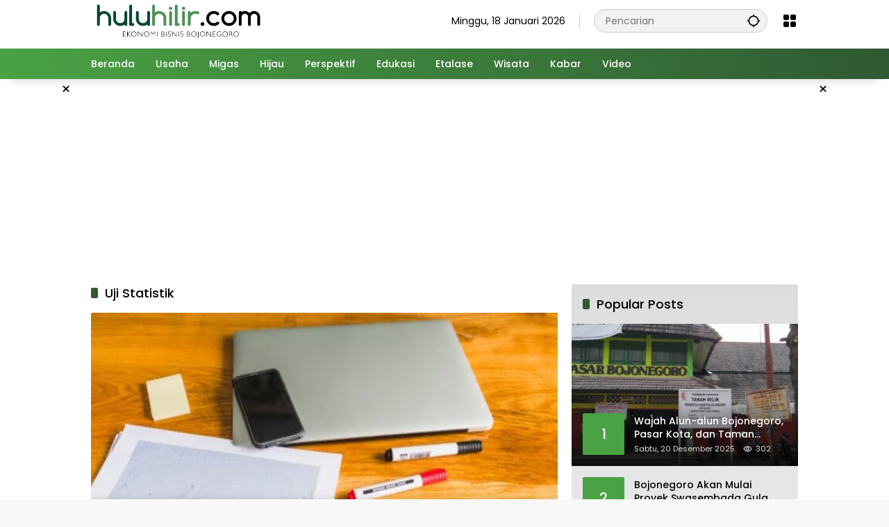

--- FILE ---
content_type: text/html; charset=UTF-8
request_url: https://huluhilir.com/tag/uji-statistik/
body_size: 12046
content:
<!doctype html>
<html lang="id">
<head>
	<meta charset="UTF-8">
	<meta name="viewport" content="width=device-width, initial-scale=1">
	<link rel="profile" href="https://gmpg.org/xfn/11">

	<meta name='robots' content='index, follow, max-image-preview:large, max-snippet:-1, max-video-preview:-1' />

	<!-- This site is optimized with the Yoast SEO Premium plugin v20.11 (Yoast SEO v26.7) - https://yoast.com/wordpress/plugins/seo/ -->
	<title>Uji Statistik Archives - Huluhilir</title>
	<link rel="canonical" href="https://huluhilir.com/tag/uji-statistik/" />
	<meta property="og:locale" content="id_ID" />
	<meta property="og:type" content="article" />
	<meta property="og:title" content="Uji Statistik Arsip" />
	<meta property="og:url" content="https://huluhilir.com/tag/uji-statistik/" />
	<meta property="og:site_name" content="Huluhilir" />
	<meta name="twitter:card" content="summary_large_image" />
	<script type="application/ld+json" class="yoast-schema-graph">{"@context":"https://schema.org","@graph":[{"@type":"CollectionPage","@id":"https://huluhilir.com/tag/uji-statistik/","url":"https://huluhilir.com/tag/uji-statistik/","name":"Uji Statistik Archives - Huluhilir","isPartOf":{"@id":"https://huluhilir.com/#website"},"primaryImageOfPage":{"@id":"https://huluhilir.com/tag/uji-statistik/#primaryimage"},"image":{"@id":"https://huluhilir.com/tag/uji-statistik/#primaryimage"},"thumbnailUrl":"https://huluhilir.com/wp-content/uploads/2023/07/Screenshot-2023-07-23-153428.jpg","breadcrumb":{"@id":"https://huluhilir.com/tag/uji-statistik/#breadcrumb"},"inLanguage":"id"},{"@type":"ImageObject","inLanguage":"id","@id":"https://huluhilir.com/tag/uji-statistik/#primaryimage","url":"https://huluhilir.com/wp-content/uploads/2023/07/Screenshot-2023-07-23-153428.jpg","contentUrl":"https://huluhilir.com/wp-content/uploads/2023/07/Screenshot-2023-07-23-153428.jpg","width":598,"height":397,"caption":"Sumber: Freepik"},{"@type":"BreadcrumbList","@id":"https://huluhilir.com/tag/uji-statistik/#breadcrumb","itemListElement":[{"@type":"ListItem","position":1,"name":"Home","item":"https://huluhilir.com/"},{"@type":"ListItem","position":2,"name":"Uji Statistik"}]},{"@type":"WebSite","@id":"https://huluhilir.com/#website","url":"https://huluhilir.com/","name":"Huluhilir","description":"Ekonomi Bisnis Bojonegoro","publisher":{"@id":"https://huluhilir.com/#organization"},"potentialAction":[{"@type":"SearchAction","target":{"@type":"EntryPoint","urlTemplate":"https://huluhilir.com/?s={search_term_string}"},"query-input":{"@type":"PropertyValueSpecification","valueRequired":true,"valueName":"search_term_string"}}],"inLanguage":"id"},{"@type":"Organization","@id":"https://huluhilir.com/#organization","name":"Huluhilir","url":"https://huluhilir.com/","logo":{"@type":"ImageObject","inLanguage":"id","@id":"https://huluhilir.com/#/schema/logo/image/","url":"https://huluhilir.com/wp-content/uploads/2025/03/gulugilir2.png","contentUrl":"https://huluhilir.com/wp-content/uploads/2025/03/gulugilir2.png","width":1969,"height":444,"caption":"Huluhilir"},"image":{"@id":"https://huluhilir.com/#/schema/logo/image/"},"sameAs":["https://www.facebook.com/HuluHilirdotCom?mibextid=ZbWKwL"],"publishingPrinciples":"https://huluhilir.com/tentang-kami/","ownershipFundingInfo":"https://huluhilir.com/redaksi/","actionableFeedbackPolicy":"https://huluhilir.com/kebijakan/","correctionsPolicy":"https://huluhilir.com/kebijakan/","ethicsPolicy":"https://huluhilir.com/kebijakan/","diversityPolicy":"https://huluhilir.com/kebijakan/","diversityStaffingReport":"https://huluhilir.com/kebijakan/"}]}</script>
	<!-- / Yoast SEO Premium plugin. -->


<link rel='dns-prefetch' href='//www.googletagmanager.com' />
<link rel="alternate" type="application/rss+xml" title="Huluhilir &raquo; Feed" href="https://huluhilir.com/feed/" />
<link rel="alternate" type="application/rss+xml" title="Huluhilir &raquo; Umpan Komentar" href="https://huluhilir.com/comments/feed/" />
<link rel="alternate" type="application/rss+xml" title="Huluhilir &raquo; Uji Statistik Umpan Tag" href="https://huluhilir.com/tag/uji-statistik/feed/" />
<style id='wp-img-auto-sizes-contain-inline-css'>
img:is([sizes=auto i],[sizes^="auto," i]){contain-intrinsic-size:3000px 1500px}
/*# sourceURL=wp-img-auto-sizes-contain-inline-css */
</style>
<link rel='stylesheet' id='menu-icons-extra-css' href='https://huluhilir.com/wp-content/plugins/menu-icons/css/extra.min.css?ver=0.13.20' media='all' />
<link rel='stylesheet' id='wpmedia-fonts-css' href='https://huluhilir.com/wp-content/fonts/d2bbe3671b8f37d5a9fa5a08fdf7fe83.css?ver=1.1.6' media='all' />
<link rel='stylesheet' id='wpmedia-style-css' href='https://huluhilir.com/wp-content/themes/wpmedia/style.css?ver=1.1.6' media='all' />
<style id='wpmedia-style-inline-css'>
h1,h2,h3,h4,h5,h6,.reltitle,.site-title,.gmr-mainmenu ul > li > a,.gmr-secondmenu-dropdown ul > li > a,.gmr-sidemenu ul li a,.gmr-sidemenu .side-textsocial,.heading-text,.gmr-mobilemenu ul li a,#navigationamp ul li a{font-family:Poppins;font-weight:500;}h1 strong,h2 strong,h3 strong,h4 strong,h5 strong,h6 strong{font-weight:700;}.entry-content-single{font-size:16px;}body{font-family:Poppins;--font-reguler:400;--font-bold:700;--mainmenu-bgcolor:#4aa244;--mainmenu-secondbgcolor:#2f5933;--background-color:#f8f8f8;--main-color:#000000;--widget-title:#000000;--link-color-body:#000000;--hoverlink-color-body:#ff4500;--border-color:#cccccc;--button-bgcolor:#2f5933;--button-color:#ffffff;--header-bgcolor:#ffffff;--topnav-color:#000000;--topnav-link-color:#000000;--topnav-linkhover-color:#d9091b;--mainmenu-color:#ffffff;--mainmenu-hovercolor:#f1c40f;--content-bgcolor:#ffffff;--content-greycolor:#555555;--greybody-bgcolor:#eeeeee;--footer-bgcolor:#ffffff;--footer-color:#666666;--footer-linkcolor:#212121;--footer-hover-linkcolor:#d9091b;}body,body.dark-theme{--scheme-color:#4aa244;--secondscheme-color:#2f5933;--mainmenu-direction:80deg;}/* Generate Using Cache */
/*# sourceURL=wpmedia-style-inline-css */
</style>
<link rel="https://api.w.org/" href="https://huluhilir.com/wp-json/" /><link rel="alternate" title="JSON" type="application/json" href="https://huluhilir.com/wp-json/wp/v2/tags/8711" /><link rel="EditURI" type="application/rsd+xml" title="RSD" href="https://huluhilir.com/xmlrpc.php?rsd" />
<meta name="generator" content="WordPress 6.9" />
      <meta name="onesignal" content="wordpress-plugin"/>
            <script>

      window.OneSignalDeferred = window.OneSignalDeferred || [];

      OneSignalDeferred.push(function(OneSignal) {
        var oneSignal_options = {};
        window._oneSignalInitOptions = oneSignal_options;

        oneSignal_options['serviceWorkerParam'] = { scope: '/wp-content/plugins/onesignal-free-web-push-notifications/sdk_files/push/onesignal/' };
oneSignal_options['serviceWorkerPath'] = 'OneSignalSDKWorker.js';

        OneSignal.Notifications.setDefaultUrl("https://huluhilir.com");

        oneSignal_options['wordpress'] = true;
oneSignal_options['appId'] = '1dc5c15b-1eef-404a-aa49-1e99cf5e5237';
oneSignal_options['allowLocalhostAsSecureOrigin'] = true;
oneSignal_options['welcomeNotification'] = { };
oneSignal_options['welcomeNotification']['title'] = "Huluhilir";
oneSignal_options['welcomeNotification']['message'] = "Temukan tips dan trik kecantikan disini!";
oneSignal_options['welcomeNotification']['url'] = "https://huluhilir.com/";
oneSignal_options['path'] = "https://huluhilir.com/wp-content/plugins/onesignal-free-web-push-notifications/sdk_files/";
oneSignal_options['safari_web_id'] = "web.onesignal.auto.5f257b48-e003-493b-a584-79b35812c24b";
oneSignal_options['promptOptions'] = { };
oneSignal_options['promptOptions']['actionMessage'] = "Mau update kabar terbaru, tips & trik? Aktifkan notifikasi Huluhilir.com!!!";
oneSignal_options['promptOptions']['acceptButtonText'] = "Iya";
oneSignal_options['promptOptions']['cancelButtonText'] = "Tidak";
oneSignal_options['promptOptions']['autoAcceptTitle'] = "Langsung Terima";
              OneSignal.init(window._oneSignalInitOptions);
              OneSignal.Slidedown.promptPush()      });

      function documentInitOneSignal() {
        var oneSignal_elements = document.getElementsByClassName("OneSignal-prompt");

        var oneSignalLinkClickHandler = function(event) { OneSignal.Notifications.requestPermission(); event.preventDefault(); };        for(var i = 0; i < oneSignal_elements.length; i++)
          oneSignal_elements[i].addEventListener('click', oneSignalLinkClickHandler, false);
      }

      if (document.readyState === 'complete') {
           documentInitOneSignal();
      }
      else {
           window.addEventListener("load", function(event){
               documentInitOneSignal();
          });
      }
    </script>
<link rel="icon" href="https://huluhilir.com/wp-content/uploads/2024/01/cropped-WhatsApp-Image-2024-01-21-at-11-1-80x80.webp" sizes="32x32" />
<link rel="icon" href="https://huluhilir.com/wp-content/uploads/2024/01/cropped-WhatsApp-Image-2024-01-21-at-11-1.webp" sizes="192x192" />
<link rel="apple-touch-icon" href="https://huluhilir.com/wp-content/uploads/2024/01/cropped-WhatsApp-Image-2024-01-21-at-11-1.webp" />
<meta name="msapplication-TileImage" content="https://huluhilir.com/wp-content/uploads/2024/01/cropped-WhatsApp-Image-2024-01-21-at-11-1.webp" />
		<style id="wp-custom-css">
			.gmr-topnavwrap .site-header {
    position: relative;
    color: var(--topnav-color);
    padding: 10px 0 20px;
}

.row-flex.gmr-navleft > * {
    margin-right: 20px;
    width: 250px;
}		</style>
		<style id='global-styles-inline-css'>
:root{--wp--preset--aspect-ratio--square: 1;--wp--preset--aspect-ratio--4-3: 4/3;--wp--preset--aspect-ratio--3-4: 3/4;--wp--preset--aspect-ratio--3-2: 3/2;--wp--preset--aspect-ratio--2-3: 2/3;--wp--preset--aspect-ratio--16-9: 16/9;--wp--preset--aspect-ratio--9-16: 9/16;--wp--preset--color--black: #000000;--wp--preset--color--cyan-bluish-gray: #abb8c3;--wp--preset--color--white: #ffffff;--wp--preset--color--pale-pink: #f78da7;--wp--preset--color--vivid-red: #cf2e2e;--wp--preset--color--luminous-vivid-orange: #ff6900;--wp--preset--color--luminous-vivid-amber: #fcb900;--wp--preset--color--light-green-cyan: #7bdcb5;--wp--preset--color--vivid-green-cyan: #00d084;--wp--preset--color--pale-cyan-blue: #8ed1fc;--wp--preset--color--vivid-cyan-blue: #0693e3;--wp--preset--color--vivid-purple: #9b51e0;--wp--preset--gradient--vivid-cyan-blue-to-vivid-purple: linear-gradient(135deg,rgb(6,147,227) 0%,rgb(155,81,224) 100%);--wp--preset--gradient--light-green-cyan-to-vivid-green-cyan: linear-gradient(135deg,rgb(122,220,180) 0%,rgb(0,208,130) 100%);--wp--preset--gradient--luminous-vivid-amber-to-luminous-vivid-orange: linear-gradient(135deg,rgb(252,185,0) 0%,rgb(255,105,0) 100%);--wp--preset--gradient--luminous-vivid-orange-to-vivid-red: linear-gradient(135deg,rgb(255,105,0) 0%,rgb(207,46,46) 100%);--wp--preset--gradient--very-light-gray-to-cyan-bluish-gray: linear-gradient(135deg,rgb(238,238,238) 0%,rgb(169,184,195) 100%);--wp--preset--gradient--cool-to-warm-spectrum: linear-gradient(135deg,rgb(74,234,220) 0%,rgb(151,120,209) 20%,rgb(207,42,186) 40%,rgb(238,44,130) 60%,rgb(251,105,98) 80%,rgb(254,248,76) 100%);--wp--preset--gradient--blush-light-purple: linear-gradient(135deg,rgb(255,206,236) 0%,rgb(152,150,240) 100%);--wp--preset--gradient--blush-bordeaux: linear-gradient(135deg,rgb(254,205,165) 0%,rgb(254,45,45) 50%,rgb(107,0,62) 100%);--wp--preset--gradient--luminous-dusk: linear-gradient(135deg,rgb(255,203,112) 0%,rgb(199,81,192) 50%,rgb(65,88,208) 100%);--wp--preset--gradient--pale-ocean: linear-gradient(135deg,rgb(255,245,203) 0%,rgb(182,227,212) 50%,rgb(51,167,181) 100%);--wp--preset--gradient--electric-grass: linear-gradient(135deg,rgb(202,248,128) 0%,rgb(113,206,126) 100%);--wp--preset--gradient--midnight: linear-gradient(135deg,rgb(2,3,129) 0%,rgb(40,116,252) 100%);--wp--preset--font-size--small: 13px;--wp--preset--font-size--medium: 20px;--wp--preset--font-size--large: 36px;--wp--preset--font-size--x-large: 42px;--wp--preset--spacing--20: 0.44rem;--wp--preset--spacing--30: 0.67rem;--wp--preset--spacing--40: 1rem;--wp--preset--spacing--50: 1.5rem;--wp--preset--spacing--60: 2.25rem;--wp--preset--spacing--70: 3.38rem;--wp--preset--spacing--80: 5.06rem;--wp--preset--shadow--natural: 6px 6px 9px rgba(0, 0, 0, 0.2);--wp--preset--shadow--deep: 12px 12px 50px rgba(0, 0, 0, 0.4);--wp--preset--shadow--sharp: 6px 6px 0px rgba(0, 0, 0, 0.2);--wp--preset--shadow--outlined: 6px 6px 0px -3px rgb(255, 255, 255), 6px 6px rgb(0, 0, 0);--wp--preset--shadow--crisp: 6px 6px 0px rgb(0, 0, 0);}:where(.is-layout-flex){gap: 0.5em;}:where(.is-layout-grid){gap: 0.5em;}body .is-layout-flex{display: flex;}.is-layout-flex{flex-wrap: wrap;align-items: center;}.is-layout-flex > :is(*, div){margin: 0;}body .is-layout-grid{display: grid;}.is-layout-grid > :is(*, div){margin: 0;}:where(.wp-block-columns.is-layout-flex){gap: 2em;}:where(.wp-block-columns.is-layout-grid){gap: 2em;}:where(.wp-block-post-template.is-layout-flex){gap: 1.25em;}:where(.wp-block-post-template.is-layout-grid){gap: 1.25em;}.has-black-color{color: var(--wp--preset--color--black) !important;}.has-cyan-bluish-gray-color{color: var(--wp--preset--color--cyan-bluish-gray) !important;}.has-white-color{color: var(--wp--preset--color--white) !important;}.has-pale-pink-color{color: var(--wp--preset--color--pale-pink) !important;}.has-vivid-red-color{color: var(--wp--preset--color--vivid-red) !important;}.has-luminous-vivid-orange-color{color: var(--wp--preset--color--luminous-vivid-orange) !important;}.has-luminous-vivid-amber-color{color: var(--wp--preset--color--luminous-vivid-amber) !important;}.has-light-green-cyan-color{color: var(--wp--preset--color--light-green-cyan) !important;}.has-vivid-green-cyan-color{color: var(--wp--preset--color--vivid-green-cyan) !important;}.has-pale-cyan-blue-color{color: var(--wp--preset--color--pale-cyan-blue) !important;}.has-vivid-cyan-blue-color{color: var(--wp--preset--color--vivid-cyan-blue) !important;}.has-vivid-purple-color{color: var(--wp--preset--color--vivid-purple) !important;}.has-black-background-color{background-color: var(--wp--preset--color--black) !important;}.has-cyan-bluish-gray-background-color{background-color: var(--wp--preset--color--cyan-bluish-gray) !important;}.has-white-background-color{background-color: var(--wp--preset--color--white) !important;}.has-pale-pink-background-color{background-color: var(--wp--preset--color--pale-pink) !important;}.has-vivid-red-background-color{background-color: var(--wp--preset--color--vivid-red) !important;}.has-luminous-vivid-orange-background-color{background-color: var(--wp--preset--color--luminous-vivid-orange) !important;}.has-luminous-vivid-amber-background-color{background-color: var(--wp--preset--color--luminous-vivid-amber) !important;}.has-light-green-cyan-background-color{background-color: var(--wp--preset--color--light-green-cyan) !important;}.has-vivid-green-cyan-background-color{background-color: var(--wp--preset--color--vivid-green-cyan) !important;}.has-pale-cyan-blue-background-color{background-color: var(--wp--preset--color--pale-cyan-blue) !important;}.has-vivid-cyan-blue-background-color{background-color: var(--wp--preset--color--vivid-cyan-blue) !important;}.has-vivid-purple-background-color{background-color: var(--wp--preset--color--vivid-purple) !important;}.has-black-border-color{border-color: var(--wp--preset--color--black) !important;}.has-cyan-bluish-gray-border-color{border-color: var(--wp--preset--color--cyan-bluish-gray) !important;}.has-white-border-color{border-color: var(--wp--preset--color--white) !important;}.has-pale-pink-border-color{border-color: var(--wp--preset--color--pale-pink) !important;}.has-vivid-red-border-color{border-color: var(--wp--preset--color--vivid-red) !important;}.has-luminous-vivid-orange-border-color{border-color: var(--wp--preset--color--luminous-vivid-orange) !important;}.has-luminous-vivid-amber-border-color{border-color: var(--wp--preset--color--luminous-vivid-amber) !important;}.has-light-green-cyan-border-color{border-color: var(--wp--preset--color--light-green-cyan) !important;}.has-vivid-green-cyan-border-color{border-color: var(--wp--preset--color--vivid-green-cyan) !important;}.has-pale-cyan-blue-border-color{border-color: var(--wp--preset--color--pale-cyan-blue) !important;}.has-vivid-cyan-blue-border-color{border-color: var(--wp--preset--color--vivid-cyan-blue) !important;}.has-vivid-purple-border-color{border-color: var(--wp--preset--color--vivid-purple) !important;}.has-vivid-cyan-blue-to-vivid-purple-gradient-background{background: var(--wp--preset--gradient--vivid-cyan-blue-to-vivid-purple) !important;}.has-light-green-cyan-to-vivid-green-cyan-gradient-background{background: var(--wp--preset--gradient--light-green-cyan-to-vivid-green-cyan) !important;}.has-luminous-vivid-amber-to-luminous-vivid-orange-gradient-background{background: var(--wp--preset--gradient--luminous-vivid-amber-to-luminous-vivid-orange) !important;}.has-luminous-vivid-orange-to-vivid-red-gradient-background{background: var(--wp--preset--gradient--luminous-vivid-orange-to-vivid-red) !important;}.has-very-light-gray-to-cyan-bluish-gray-gradient-background{background: var(--wp--preset--gradient--very-light-gray-to-cyan-bluish-gray) !important;}.has-cool-to-warm-spectrum-gradient-background{background: var(--wp--preset--gradient--cool-to-warm-spectrum) !important;}.has-blush-light-purple-gradient-background{background: var(--wp--preset--gradient--blush-light-purple) !important;}.has-blush-bordeaux-gradient-background{background: var(--wp--preset--gradient--blush-bordeaux) !important;}.has-luminous-dusk-gradient-background{background: var(--wp--preset--gradient--luminous-dusk) !important;}.has-pale-ocean-gradient-background{background: var(--wp--preset--gradient--pale-ocean) !important;}.has-electric-grass-gradient-background{background: var(--wp--preset--gradient--electric-grass) !important;}.has-midnight-gradient-background{background: var(--wp--preset--gradient--midnight) !important;}.has-small-font-size{font-size: var(--wp--preset--font-size--small) !important;}.has-medium-font-size{font-size: var(--wp--preset--font-size--medium) !important;}.has-large-font-size{font-size: var(--wp--preset--font-size--large) !important;}.has-x-large-font-size{font-size: var(--wp--preset--font-size--x-large) !important;}
/*# sourceURL=global-styles-inline-css */
</style>
<style id='wpmedia-popular-1-inline-css'>
#wpmedia-popular-1 {padding: 16px;background:linear-gradient(1deg,var(--widget-color1, #efefef) 0%, var(--widget-color2, #dddddd) 100%);}#wpmedia-popular-1 .big-thumb {margin: 0 -16px;border-radius: 0 !important;}
/*# sourceURL=wpmedia-popular-1-inline-css */
</style>
</head>

<body class="archive tag tag-uji-statistik tag-8711 wp-custom-logo wp-embed-responsive wp-theme-wpmedia idtheme kentooz hfeed">
	<a class="skip-link screen-reader-text" href="#primary">Langsung ke konten</a>
		<div id="page" class="site">
		<div id="topnavwrap" class="gmr-topnavwrap clearfix">
			<div class="container">
				<header id="masthead" class="list-flex site-header">
					<div class="row-flex gmr-navleft">
						<div class="site-branding">
							<div class="gmr-logo"><a class="custom-logo-link" href="https://huluhilir.com/" title="Huluhilir" rel="home"><img class="custom-logo" src="https://huluhilir.com/wp-content/uploads/2025/03/gulugilir2.png" width="1969" height="444" alt="Huluhilir" loading="lazy" /></a></div>						</div><!-- .site-branding -->
					</div>

					<div class="row-flex gmr-navright">
						<span class="gmr-top-date" data-lang="id"></span><div class="gmr-search desktop-only">
				<form method="get" class="gmr-searchform searchform" action="https://huluhilir.com/">
					<input type="text" name="s" id="s" placeholder="Pencarian" />
					<input type="hidden" name="post_type[]" value="post" />
					<button type="submit" role="button" class="gmr-search-submit gmr-search-icon" aria-label="Kirim">
						<svg xmlns="http://www.w3.org/2000/svg" height="24px" viewBox="0 0 24 24" width="24px" fill="currentColor"><path d="M0 0h24v24H0V0z" fill="none"/><path d="M20.94 11c-.46-4.17-3.77-7.48-7.94-7.94V1h-2v2.06C6.83 3.52 3.52 6.83 3.06 11H1v2h2.06c.46 4.17 3.77 7.48 7.94 7.94V23h2v-2.06c4.17-.46 7.48-3.77 7.94-7.94H23v-2h-2.06zM12 19c-3.87 0-7-3.13-7-7s3.13-7 7-7 7 3.13 7 7-3.13 7-7 7z"/></svg>
					</button>
				</form>
			</div><div class="gmr-menugrid-btn gmrclick-container"><button id="menugrid-button" class="topnav-button gmrbtnclick" aria-label="Buka Menu"><svg xmlns="http://www.w3.org/2000/svg" enable-background="new 0 0 24 24" height="24px" viewBox="0 0 24 24" width="24px" fill="currentColor"><g><rect fill="none" height="24" width="24"/></g><g><g><path d="M5,11h4c1.1,0,2-0.9,2-2V5c0-1.1-0.9-2-2-2H5C3.9,3,3,3.9,3,5v4C3,10.1,3.9,11,5,11z"/><path d="M5,21h4c1.1,0,2-0.9,2-2v-4c0-1.1-0.9-2-2-2H5c-1.1,0-2,0.9-2,2v4C3,20.1,3.9,21,5,21z"/><path d="M13,5v4c0,1.1,0.9,2,2,2h4c1.1,0,2-0.9,2-2V5c0-1.1-0.9-2-2-2h-4C13.9,3,13,3.9,13,5z"/><path d="M15,21h4c1.1,0,2-0.9,2-2v-4c0-1.1-0.9-2-2-2h-4c-1.1,0-2,0.9-2,2v4C13,20.1,13.9,21,15,21z"/></g></g></svg></button><div id="dropdown-container" class="gmr-secondmenu-dropdown gmr-dropdown col-2"><ul id="secondary-menu" class="menu"><li id="menu-item-25243" class="menu-item menu-item-type-custom menu-item-object-custom menu-item-home menu-item-25243"><a href="https://huluhilir.com">Beranda</a></li>
<li id="menu-item-25240" class="menu-item menu-item-type-taxonomy menu-item-object-category menu-item-25240"><a href="https://huluhilir.com/category/usaha/">Usaha</a></li>
<li id="menu-item-25235" class="menu-item menu-item-type-taxonomy menu-item-object-category menu-item-25235"><a href="https://huluhilir.com/category/migas/">Migas</a></li>
<li id="menu-item-25231" class="menu-item menu-item-type-taxonomy menu-item-object-category menu-item-25231"><a href="https://huluhilir.com/category/hijau/">Hijau</a></li>
<li id="menu-item-25238" class="menu-item menu-item-type-taxonomy menu-item-object-category menu-item-25238"><a href="https://huluhilir.com/category/perspektif/">Perspektif</a></li>
<li id="menu-item-25228" class="menu-item menu-item-type-taxonomy menu-item-object-category menu-item-25228"><a href="https://huluhilir.com/category/edukasi/">Edukasi</a></li>
<li id="menu-item-25229" class="menu-item menu-item-type-taxonomy menu-item-object-category menu-item-25229"><a href="https://huluhilir.com/category/etalase/">Etalase</a></li>
<li id="menu-item-25242" class="menu-item menu-item-type-taxonomy menu-item-object-category menu-item-25242"><a href="https://huluhilir.com/category/wisata/">Wisata</a></li>
<li id="menu-item-25232" class="menu-item menu-item-type-taxonomy menu-item-object-category menu-item-25232"><a href="https://huluhilir.com/category/kabar/">Kabar</a></li>
<li id="menu-item-25241" class="menu-item menu-item-type-taxonomy menu-item-object-category menu-item-25241"><a href="https://huluhilir.com/category/video/">Video</a></li>
</ul></div></div><button id="gmr-responsive-menu" role="button" class="mobile-only" aria-label="Menu" data-target="#gmr-sidemenu-id" data-toggle="onoffcanvas" aria-expanded="false" rel="nofollow"><svg xmlns="http://www.w3.org/2000/svg" width="24" height="24" viewBox="0 0 24 24"><path fill="currentColor" d="m19.31 18.9l3.08 3.1L21 23.39l-3.12-3.07c-.69.43-1.51.68-2.38.68c-2.5 0-4.5-2-4.5-4.5s2-4.5 4.5-4.5s4.5 2 4.5 4.5c0 .88-.25 1.71-.69 2.4m-3.81.1a2.5 2.5 0 0 0 0-5a2.5 2.5 0 0 0 0 5M21 4v2H3V4h18M3 16v-2h6v2H3m0-5V9h18v2h-2.03c-1.01-.63-2.2-1-3.47-1s-2.46.37-3.47 1H3Z"/></svg></button>					</div>
				</header>
			</div><!-- .container -->
			<nav id="main-nav" class="main-navigation gmr-mainmenu">
				<div class="container">
					<ul id="primary-menu" class="menu"><li class="menu-item menu-item-type-custom menu-item-object-custom menu-item-home menu-item-25243"><a href="https://huluhilir.com"><span>Beranda</span></a></li>
<li class="menu-item menu-item-type-taxonomy menu-item-object-category menu-item-25240"><a href="https://huluhilir.com/category/usaha/"><span>Usaha</span></a></li>
<li class="menu-item menu-item-type-taxonomy menu-item-object-category menu-item-25235"><a href="https://huluhilir.com/category/migas/"><span>Migas</span></a></li>
<li class="menu-item menu-item-type-taxonomy menu-item-object-category menu-item-25231"><a href="https://huluhilir.com/category/hijau/"><span>Hijau</span></a></li>
<li class="menu-item menu-item-type-taxonomy menu-item-object-category menu-item-25238"><a href="https://huluhilir.com/category/perspektif/"><span>Perspektif</span></a></li>
<li class="menu-item menu-item-type-taxonomy menu-item-object-category menu-item-25228"><a href="https://huluhilir.com/category/edukasi/"><span>Edukasi</span></a></li>
<li class="menu-item menu-item-type-taxonomy menu-item-object-category menu-item-25229"><a href="https://huluhilir.com/category/etalase/"><span>Etalase</span></a></li>
<li class="menu-item menu-item-type-taxonomy menu-item-object-category menu-item-25242"><a href="https://huluhilir.com/category/wisata/"><span>Wisata</span></a></li>
<li class="menu-item menu-item-type-taxonomy menu-item-object-category menu-item-25232"><a href="https://huluhilir.com/category/kabar/"><span>Kabar</span></a></li>
<li class="menu-item menu-item-type-taxonomy menu-item-object-category menu-item-25241"><a href="https://huluhilir.com/category/video/"><span>Video</span></a></li>
</ul>				</div>
			</nav><!-- #main-nav -->
		</div><!-- #topnavwrap -->

		<div class="gmr-floatbanner gmr-floatbanner-left gmrclose-element"><button class="gmrbtnclose" title="tutup">&times;</button><script async src="https://pagead2.googlesyndication.com/pagead/js/adsbygoogle.js?client=ca-pub-1097831735414973"
     crossorigin="anonymous"></script>
<!-- kiri kanan huluhilir melayang -->
<ins class="adsbygoogle"
     style="display:inline-block;width:160px;height:600px"
     data-ad-client="ca-pub-1097831735414973"
     data-ad-slot="4898831205"></ins>
<script>
     (adsbygoogle = window.adsbygoogle || []).push({});
</script></div>		<div class="gmr-floatbanner gmr-floatbanner-right gmrclose-element"><button class="gmrbtnclose" title="tutup">&times;</button><script async src="https://pagead2.googlesyndication.com/pagead/js/adsbygoogle.js?client=ca-pub-1097831735414973"
     crossorigin="anonymous"></script>
<!-- kiri kanan huluhilir melayang -->
<ins class="adsbygoogle"
     style="display:inline-block;width:160px;height:600px"
     data-ad-client="ca-pub-1097831735414973"
     data-ad-slot="4898831205"></ins>
<script>
     (adsbygoogle = window.adsbygoogle || []).push({});
</script></div>
		
		<div class="gmr-topbanner text-center"><div class="container"><script async src="https://pagead2.googlesyndication.com/pagead/js/adsbygoogle.js?client=ca-pub-1097831735414973"
     crossorigin="anonymous"></script>
<!-- Iklan Huluhilir dibawah menu -->
<ins class="adsbygoogle"
     style="display:inline-block;width:970px;height:250px"
     data-ad-client="ca-pub-1097831735414973"
     data-ad-slot="2953509930"></ins>
<script>
     (adsbygoogle = window.adsbygoogle || []).push({});
</script></div></div>
		<div id="content" class="gmr-content">
			<div class="container">
				<div class="row">

	<main id="primary" class="site-main col-md-8">

					<header class="page-header">
				<h1 class="page-title sub-title">Uji Statistik</h1>			</header><!-- .page-header -->

			<div class="idt-contentbig">
<article id="post-10689" class="post type-post idt-cbbox hentry">
	<div class="box-bigitem">
					<a class="post-thumbnail" href="https://huluhilir.com/10689/mengenal-tabel-t-dalam-statistik-pengertian-fungsi-dan-interpretasi/" title="Tabel T dalam Statistik: Pengertian, Fungsi, dan Interpretasi">
				<img width="600" height="356" src="https://huluhilir.com/wp-content/uploads/2023/07/Screenshot-2023-07-23-153428-600x356.jpg" class="attachment-large size-large wp-post-image" alt="Tabel T dalam Statistik: Pengertian, Fungsi, dan Interpretasi" decoding="async" fetchpriority="high" srcset="https://huluhilir.com/wp-content/uploads/2023/07/Screenshot-2023-07-23-153428-600x356.jpg 600w, https://huluhilir.com/wp-content/uploads/2023/07/Screenshot-2023-07-23-153428-300x178.jpg 300w" sizes="(max-width: 600px) 100vw, 600px" />			</a>
					<div class="box-content">
			<span class="cat-links-content"><a href="https://huluhilir.com/category/perspektif/" title="Lihat semua posts di Perspektif">Perspektif</a></span>			<h2 class="entry-title"><a href="https://huluhilir.com/10689/mengenal-tabel-t-dalam-statistik-pengertian-fungsi-dan-interpretasi/" title="Tabel T dalam Statistik: Pengertian, Fungsi, dan Interpretasi" rel="bookmark">Tabel T dalam Statistik: Pengertian, Fungsi, dan Interpretasi</a></h2>			<div class="gmr-meta-topic"><span class="meta-content"><span class="posted-on"><time class="entry-date published" datetime="2023-07-23T15:41:18+07:00">Minggu, 23 Juli 2023</time><time class="updated" datetime="2023-10-07T13:33:17+07:00">Sabtu, 7 Oktober 2023</time></span></span></div>			<div class="entry-footer entry-footer-archive">
				<div class="posted-by"> <span class="author vcard"><a class="url fn n" href="https://huluhilir.com/author/indika/" title="Indika Fahrul Hikami">Indika Fahrul Hikami</a></span></div>			</div><!-- .entry-footer -->
		</div>
	</div>
</article><!-- #post-10689 -->
<div class="inline-banner post text-center"><script async src="https://pagead2.googlesyndication.com/pagead/js/adsbygoogle.js?client=ca-pub-1097831735414973"
     crossorigin="anonymous"></script>
<!-- iklan huluhilir diantara post -->
<ins class="adsbygoogle"
     style="display:inline-block;width:468px;height:60px"
     data-ad-client="ca-pub-1097831735414973"
     data-ad-slot="1725872956"></ins>
<script>
     (adsbygoogle = window.adsbygoogle || []).push({});
</script></div></div>
			<div id="infinite-container"></div>
				<div class="text-center">
					<div class="page-load-status">
						<div class="loader-ellips infinite-scroll-request gmr-ajax-load-wrapper gmr-loader">
							<div class="gmr-loaderwrap">
								<div class="gmr-ajax-loader">
									<div class="gmr-loader1"></div>
									<div class="gmr-loader2"></div>
									<div class="gmr-loader3"></div>
									<div class="gmr-loader4"></div>
								</div>
							</div>
						</div>
						<p class="infinite-scroll-last">Tidak Ada Postingan Lagi.</p>
						<p class="infinite-scroll-error">Tidak ada lagi halaman untuk dimuat.</p>
					</div><p><button class="view-more-button heading-text">Selengkapnya</button></p></div>
				
	</main><!-- #main -->


<aside id="secondary" class="widget-area col-md-4 pos-sticky">
	<section id="wpmedia-popular-1" class="widget wpmedia-popular"><div class="page-header widget-titlewrap"><h2 class="widget-title">Popular Posts</h2></div>				<ul class="wpmedia-rp-widget">
												<li class="clearfix">
																	<a class="post-thumbnail big-thumb" href="https://huluhilir.com/25609/wajah-alun-alun-bojonegoro-pasar-kota-dan-taman-rajekwesi-akan-ditata-ulang/" title="Wajah Alun-alun Bojonegoro, Pasar Kota, dan Taman Rajekwesi Akan Ditata Ulang">
										<img width="350" height="220" src="https://huluhilir.com/wp-content/uploads/2025/12/Pasar-Kota-Bojonegoro-350x220.jpeg" class="attachment-medium_large size-medium_large wp-post-image" alt="Wajah Alun-alun Bojonegoro, Pasar Kota, dan Taman Rajekwesi Akan Ditata Ulang" decoding="async" loading="lazy" /><div class="inner-thumbnail"><div class="rp-number heading-text">1</div><div class="recent-content"><span class="recent-title heading-text">Wajah Alun-alun Bojonegoro, Pasar Kota, dan Taman Rajekwesi Akan Ditata Ulang</span><div class="meta-content meta-content-flex"><span class="posted-on"><time class="entry-date published updated" datetime="2025-12-20T04:37:25+07:00">Sabtu, 20 Desember 2025</time></span><span class="count-text"><svg xmlns="http://www.w3.org/2000/svg" height="24px" viewBox="0 0 24 24" width="24px" fill="currentColor"><path d="M0 0h24v24H0V0z" fill="none"/><path d="M12 6c3.79 0 7.17 2.13 8.82 5.5C19.17 14.87 15.79 17 12 17s-7.17-2.13-8.82-5.5C4.83 8.13 8.21 6 12 6m0-2C7 4 2.73 7.11 1 11.5 2.73 15.89 7 19 12 19s9.27-3.11 11-7.5C21.27 7.11 17 4 12 4zm0 5c1.38 0 2.5 1.12 2.5 2.5S13.38 14 12 14s-2.5-1.12-2.5-2.5S10.62 9 12 9m0-2c-2.48 0-4.5 2.02-4.5 4.5S9.52 16 12 16s4.5-2.02 4.5-4.5S14.48 7 12 7z"/></svg> <span class="in-count-text">302</span></span></div></div></div>									</a>
																</li>
														<li class="clearfix">
								<div class="rp-number heading-text">2</div><div class="recent-content"><a class="recent-title heading-text" href="https://huluhilir.com/25656/bojonegoro-akan-mulai-proyek-swasembada-gula-siapkan-5-000-hektare-lahan-tebu/" title="Bojonegoro Akan Mulai Proyek Swasembada Gula, Siapkan 5.000 Hektare Lahan Tebu" rel="bookmark">Bojonegoro Akan Mulai Proyek Swasembada Gula, Siapkan 5.000 Hektare Lahan Tebu</a><div class="meta-content meta-content-flex"><span class="posted-on"><time class="entry-date published updated" datetime="2026-01-01T13:23:03+07:00">Kamis, 1 Januari 2026</time></span><span class="count-text"><svg xmlns="http://www.w3.org/2000/svg" height="24px" viewBox="0 0 24 24" width="24px" fill="currentColor"><path d="M0 0h24v24H0V0z" fill="none"/><path d="M12 6c3.79 0 7.17 2.13 8.82 5.5C19.17 14.87 15.79 17 12 17s-7.17-2.13-8.82-5.5C4.83 8.13 8.21 6 12 6m0-2C7 4 2.73 7.11 1 11.5 2.73 15.89 7 19 12 19s9.27-3.11 11-7.5C21.27 7.11 17 4 12 4zm0 5c1.38 0 2.5 1.12 2.5 2.5S13.38 14 12 14s-2.5-1.12-2.5-2.5S10.62 9 12 9m0-2c-2.48 0-4.5 2.02-4.5 4.5S9.52 16 12 16s4.5-2.02 4.5-4.5S14.48 7 12 7z"/></svg> <span class="in-count-text">296</span></span></div></div>							</li>
														<li class="clearfix">
								<div class="rp-number heading-text">3</div><div class="recent-content"><a class="recent-title heading-text" href="https://huluhilir.com/25635/pemkab-bojonegoro-optimis-serapan-apbd-2025-tembus-rp62-triliun/" title="Pemkab Bojonegoro Optimis Serapan APBD 2025 Tembus Rp6,2 Triliun" rel="bookmark">Pemkab Bojonegoro Optimis Serapan APBD 2025 Tembus Rp6,2 Triliun</a><div class="meta-content meta-content-flex"><span class="posted-on"><time class="entry-date published updated" datetime="2025-12-30T19:18:07+07:00">Selasa, 30 Desember 2025</time></span><span class="count-text"><svg xmlns="http://www.w3.org/2000/svg" height="24px" viewBox="0 0 24 24" width="24px" fill="currentColor"><path d="M0 0h24v24H0V0z" fill="none"/><path d="M12 6c3.79 0 7.17 2.13 8.82 5.5C19.17 14.87 15.79 17 12 17s-7.17-2.13-8.82-5.5C4.83 8.13 8.21 6 12 6m0-2C7 4 2.73 7.11 1 11.5 2.73 15.89 7 19 12 19s9.27-3.11 11-7.5C21.27 7.11 17 4 12 4zm0 5c1.38 0 2.5 1.12 2.5 2.5S13.38 14 12 14s-2.5-1.12-2.5-2.5S10.62 9 12 9m0-2c-2.48 0-4.5 2.02-4.5 4.5S9.52 16 12 16s4.5-2.02 4.5-4.5S14.48 7 12 7z"/></svg> <span class="in-count-text">262</span></span></div></div>							</li>
														<li class="clearfix">
								<div class="rp-number heading-text">4</div><div class="recent-content"><a class="recent-title heading-text" href="https://huluhilir.com/25659/kesenian-lokal-jadi-teman-spesial-malam-pergantian-tahun-baru-di-bojonegoro/" title="Kesenian Lokal Jadi Teman Spesial Malam Pergantian Tahun Baru di Bojonegoro" rel="bookmark">Kesenian Lokal Jadi Teman Spesial Malam Pergantian Tahun Baru di Bojonegoro</a><div class="meta-content meta-content-flex"><span class="posted-on"><time class="entry-date published updated" datetime="2026-01-01T20:13:07+07:00">Kamis, 1 Januari 2026</time></span><span class="count-text"><svg xmlns="http://www.w3.org/2000/svg" height="24px" viewBox="0 0 24 24" width="24px" fill="currentColor"><path d="M0 0h24v24H0V0z" fill="none"/><path d="M12 6c3.79 0 7.17 2.13 8.82 5.5C19.17 14.87 15.79 17 12 17s-7.17-2.13-8.82-5.5C4.83 8.13 8.21 6 12 6m0-2C7 4 2.73 7.11 1 11.5 2.73 15.89 7 19 12 19s9.27-3.11 11-7.5C21.27 7.11 17 4 12 4zm0 5c1.38 0 2.5 1.12 2.5 2.5S13.38 14 12 14s-2.5-1.12-2.5-2.5S10.62 9 12 9m0-2c-2.48 0-4.5 2.02-4.5 4.5S9.52 16 12 16s4.5-2.02 4.5-4.5S14.48 7 12 7z"/></svg> <span class="in-count-text">256</span></span></div></div>							</li>
														<li class="clearfix">
								<div class="rp-number heading-text">5</div><div class="recent-content"><a class="recent-title heading-text" href="https://huluhilir.com/25622/lapangan-gas-jtb-kapan-mulai-produksi-ini-perjalanan-proyek-nasional-di-bojonegoro/" title="Lapangan Gas JTB Kapan Mulai Produksi? Ini Perjalanan Proyek Nasional di Bojonegoro" rel="bookmark">Lapangan Gas JTB Kapan Mulai Produksi? Ini Perjalanan Proyek Nasional di Bojonegoro</a><div class="meta-content meta-content-flex"><span class="posted-on"><time class="entry-date published updated" datetime="2025-12-23T15:41:16+07:00">Selasa, 23 Desember 2025</time></span><span class="count-text"><svg xmlns="http://www.w3.org/2000/svg" height="24px" viewBox="0 0 24 24" width="24px" fill="currentColor"><path d="M0 0h24v24H0V0z" fill="none"/><path d="M12 6c3.79 0 7.17 2.13 8.82 5.5C19.17 14.87 15.79 17 12 17s-7.17-2.13-8.82-5.5C4.83 8.13 8.21 6 12 6m0-2C7 4 2.73 7.11 1 11.5 2.73 15.89 7 19 12 19s9.27-3.11 11-7.5C21.27 7.11 17 4 12 4zm0 5c1.38 0 2.5 1.12 2.5 2.5S13.38 14 12 14s-2.5-1.12-2.5-2.5S10.62 9 12 9m0-2c-2.48 0-4.5 2.02-4.5 4.5S9.52 16 12 16s4.5-2.02 4.5-4.5S14.48 7 12 7z"/></svg> <span class="in-count-text">247</span></span></div></div>							</li>
											</ul>
				</section></aside><!-- #secondary -->
			</div>
		</div>
			</div><!-- .gmr-content -->

	<footer id="colophon" class="site-footer">
					<div id="footer-sidebar" class="widget-footer" role="complementary">
				<div class="container">
					<div class="row">
													<div class="footer-column col-md-6">
								<section id="wpmedia-addr-1" class="widget wpmedia-address"><div class="page-header widget-titlewrap widget-titleimg"><h3 class="widget-title"><span class="img-titlebg" style="background-image:url('https://huluhilir.com/wp-content/uploads/2024/01/huluhilir-1.webp');"></span></h3></div><div class="wpmedia-contactinfo"><div class="wpmedia-address"><svg xmlns="http://www.w3.org/2000/svg" height="24px" viewBox="0 0 24 24" width="24px" fill="currentColor"><path d="M0 0h24v24H0z" fill="none"/><path d="M12 12c-1.1 0-2-.9-2-2s.9-2 2-2 2 .9 2 2-.9 2-2 2zm6-1.8C18 6.57 15.35 4 12 4s-6 2.57-6 6.2c0 2.34 1.95 5.44 6 9.14 4.05-3.7 6-6.8 6-9.14zM12 2c4.2 0 8 3.22 8 8.2 0 3.32-2.67 7.25-8 11.8-5.33-4.55-8-8.48-8-11.8C4 5.22 7.8 2 12 2z"/></svg><div class="addr-content">Bojonegoro, Jawa Timur, Indonesia</div></div><div class="wpmedia-mail"><svg xmlns="http://www.w3.org/2000/svg" height="24px" viewBox="0 0 24 24" width="24px" fill="currentColor"><path d="M0 0h24v24H0V0z" fill="none"/><path d="M22 6c0-1.1-.9-2-2-2H4c-1.1 0-2 .9-2 2v12c0 1.1.9 2 2 2h16c1.1 0 2-.9 2-2V6zm-2 0l-8 4.99L4 6h16zm0 12H4V8l8 5 8-5v10z"/></svg><div class="addr-content"><a href="mailto:h&#117;&#108;&#117;&#104;&#105;&#108;irt&#101;a&#109;&#64;&#103;mai&#108;&#46;&#99;o&#109;" title="Kirim Mail" target="_blank">huluhilirteam@gmail.com</a></div></div></div></section>							</div>
																															<div class="footer-column col-md-2">
								<section id="nav_menu-4" class="widget widget_nav_menu"><div class="menu-kaki-container"><ul id="menu-kaki" class="menu"><li id="menu-item-15316" class="menu-item menu-item-type-post_type menu-item-object-page menu-item-15316"><a href="https://huluhilir.com/redaksi/">Redaksi</a></li>
<li id="menu-item-81" class="menu-item menu-item-type-post_type menu-item-object-page menu-item-81"><a href="https://huluhilir.com/tentang-kami/">Tentang Kami</a></li>
<li id="menu-item-77" class="menu-item menu-item-type-post_type menu-item-object-page menu-item-77"><a href="https://huluhilir.com/panduan-media-siber/">Panduan Media Siber</a></li>
<li id="menu-item-15307" class="menu-item menu-item-type-post_type menu-item-object-page menu-item-15307"><a href="https://huluhilir.com/sitemap/">Sitemap</a></li>
<li id="menu-item-79" class="menu-item menu-item-type-post_type menu-item-object-page menu-item-privacy-policy menu-item-79"><a rel="privacy-policy" href="https://huluhilir.com/kebijakan/">Kebijakan Privasi</a></li>
<li id="menu-item-78" class="menu-item menu-item-type-post_type menu-item-object-page menu-item-78"><a href="https://huluhilir.com/hubungi-kami/">Hubungi Kami</a></li>
<li id="menu-item-19584" class="menu-item menu-item-type-custom menu-item-object-custom menu-item-19584"><a href="https://gangkecil.com/">Gangkecil</a></li>
</ul></div></section>							</div>
																							</div>
				</div>
			</div>
				<div class="container">
			<div class="site-info">
				<div class="gmr-social-icons"><ul class="social-icon"><li><a href="https://www.facebook.com/HuluHilirdotCom" title="Facebook" class="facebook" target="_blank" rel="nofollow"><svg xmlns="http://www.w3.org/2000/svg" xmlns:xlink="http://www.w3.org/1999/xlink" aria-hidden="true" focusable="false" width="1em" height="1em" style="vertical-align: -0.125em;-ms-transform: rotate(360deg); -webkit-transform: rotate(360deg); transform: rotate(360deg);" preserveAspectRatio="xMidYMid meet" viewBox="0 0 24 24"><path d="M13 9h4.5l-.5 2h-4v9h-2v-9H7V9h4V7.128c0-1.783.186-2.43.534-3.082a3.635 3.635 0 0 1 1.512-1.512C13.698 2.186 14.345 2 16.128 2c.522 0 .98.05 1.372.15V4h-1.372c-1.324 0-1.727.078-2.138.298c-.304.162-.53.388-.692.692c-.22.411-.298.814-.298 2.138V9z" fill="#888888"/><rect x="0" y="0" width="24" height="24" fill="rgba(0, 0, 0, 0)" /></svg></a></li><li><a href="https://www.instagram.com/" title="Instagram" class="instagram" target="_blank" rel="nofollow"><svg xmlns="http://www.w3.org/2000/svg" xmlns:xlink="http://www.w3.org/1999/xlink" aria-hidden="true" focusable="false" width="1em" height="1em" style="vertical-align: -0.125em;-ms-transform: rotate(360deg); -webkit-transform: rotate(360deg); transform: rotate(360deg);" preserveAspectRatio="xMidYMid meet" viewBox="0 0 256 256"><path d="M128 80a48 48 0 1 0 48 48a48.054 48.054 0 0 0-48-48zm0 80a32 32 0 1 1 32-32a32.036 32.036 0 0 1-32 32zm44-132H84a56.064 56.064 0 0 0-56 56v88a56.064 56.064 0 0 0 56 56h88a56.064 56.064 0 0 0 56-56V84a56.064 56.064 0 0 0-56-56zm40 144a40.045 40.045 0 0 1-40 40H84a40.045 40.045 0 0 1-40-40V84a40.045 40.045 0 0 1 40-40h88a40.045 40.045 0 0 1 40 40zm-20-96a12 12 0 1 1-12-12a12 12 0 0 1 12 12z" fill="#888888"/><rect x="0" y="0" width="256" height="256" fill="rgba(0, 0, 0, 0)" /></svg></a></li><li><a href="https://youtube.com/@Huluhilircom" title="Youtube" class="youtube" target="_blank" rel="nofollow"><svg xmlns="http://www.w3.org/2000/svg" xmlns:xlink="http://www.w3.org/1999/xlink" aria-hidden="true" focusable="false" width="1em" height="1em" style="vertical-align: -0.125em;-ms-transform: rotate(360deg); -webkit-transform: rotate(360deg); transform: rotate(360deg);" preserveAspectRatio="xMidYMid meet" viewBox="0 0 24 24"><path d="M19.606 6.995c-.076-.298-.292-.523-.539-.592C18.63 6.28 16.5 6 12 6s-6.628.28-7.069.403c-.244.068-.46.293-.537.592C4.285 7.419 4 9.196 4 12s.285 4.58.394 5.006c.076.297.292.522.538.59C5.372 17.72 7.5 18 12 18s6.629-.28 7.069-.403c.244-.068.46-.293.537-.592C19.715 16.581 20 14.8 20 12s-.285-4.58-.394-5.005zm1.937-.497C22 8.28 22 12 22 12s0 3.72-.457 5.502c-.254.985-.997 1.76-1.938 2.022C17.896 20 12 20 12 20s-5.893 0-7.605-.476c-.945-.266-1.687-1.04-1.938-2.022C2 15.72 2 12 2 12s0-3.72.457-5.502c.254-.985.997-1.76 1.938-2.022C6.107 4 12 4 12 4s5.896 0 7.605.476c.945.266 1.687 1.04 1.938 2.022zM10 15.5v-7l6 3.5l-6 3.5z" fill="#888888"/><rect x="0" y="0" width="24" height="24" fill="rgba(0, 0, 0, 0)" /></svg></a></li><li><a href="https://whatsapp.com/channel/0029Va9hwH0IXnlyhIGYXG1Z" title="WhatsApp" class="whatsapp" target="_blank" rel="nofollow"><svg xmlns="http://www.w3.org/2000/svg" xmlns:xlink="http://www.w3.org/1999/xlink" aria-hidden="true" focusable="false" width="1em" height="1em" style="vertical-align: -0.125em;-ms-transform: rotate(360deg); -webkit-transform: rotate(360deg); transform: rotate(360deg);" preserveAspectRatio="xMidYMid meet" viewBox="0 0 512 512"><path d="M414.73 97.1A222.14 222.14 0 0 0 256.94 32C134 32 33.92 131.58 33.87 254a220.61 220.61 0 0 0 29.78 111L32 480l118.25-30.87a223.63 223.63 0 0 0 106.6 27h.09c122.93 0 223-99.59 223.06-222A220.18 220.18 0 0 0 414.73 97.1zM256.94 438.66h-.08a185.75 185.75 0 0 1-94.36-25.72l-6.77-4l-70.17 18.32l18.73-68.09l-4.41-7A183.46 183.46 0 0 1 71.53 254c0-101.73 83.21-184.5 185.48-184.5a185 185 0 0 1 185.33 184.64c-.04 101.74-83.21 184.52-185.4 184.52zm101.69-138.19c-5.57-2.78-33-16.2-38.08-18.05s-8.83-2.78-12.54 2.78s-14.4 18-17.65 21.75s-6.5 4.16-12.07 1.38s-23.54-8.63-44.83-27.53c-16.57-14.71-27.75-32.87-31-38.42s-.35-8.56 2.44-11.32c2.51-2.49 5.57-6.48 8.36-9.72s3.72-5.56 5.57-9.26s.93-6.94-.46-9.71s-12.54-30.08-17.18-41.19c-4.53-10.82-9.12-9.35-12.54-9.52c-3.25-.16-7-.2-10.69-.2a20.53 20.53 0 0 0-14.86 6.94c-5.11 5.56-19.51 19-19.51 46.28s20 53.68 22.76 57.38s39.3 59.73 95.21 83.76a323.11 323.11 0 0 0 31.78 11.68c13.35 4.22 25.5 3.63 35.1 2.2c10.71-1.59 33-13.42 37.63-26.38s4.64-24.06 3.25-26.37s-5.11-3.71-10.69-6.48z" fill-rule="evenodd" fill="#888888"/><rect x="0" y="0" width="512" height="512" fill="rgba(0, 0, 0, 0)" /></svg></a></li><li><a href="https://www.tiktok.com/" title="TikTok" class="tiktok" target="_blank" rel="nofollow"><svg xmlns="http://www.w3.org/2000/svg" xmlns:xlink="http://www.w3.org/1999/xlink" aria-hidden="true" role="img" width="1em" height="1em" preserveAspectRatio="xMidYMid meet" viewBox="0 0 24 24"><path d="M16.6 5.82s.51.5 0 0A4.278 4.278 0 0 1 15.54 3h-3.09v12.4a2.592 2.592 0 0 1-2.59 2.5c-1.42 0-2.6-1.16-2.6-2.6c0-1.72 1.66-3.01 3.37-2.48V9.66c-3.45-.46-6.47 2.22-6.47 5.64c0 3.33 2.76 5.7 5.69 5.7c3.14 0 5.69-2.55 5.69-5.7V9.01a7.35 7.35 0 0 0 4.3 1.38V7.3s-1.88.09-3.24-1.48z" fill="currentColor"/></svg></a></li></ul></div></div><!-- .site-info --><div class="heading-text">Copyright © 2025 Huluhilir. All Right Reserved
							</div><!-- .heading-text -->
		</div>
	</footer><!-- #colophon -->
</div><!-- #page -->

<div id="gmr-sidemenu-id" class="gmr-sidemenu onoffcanvas is-fixed is-left">	<nav id="side-nav">
	<div class="gmr-logo">
		<a class="custom-logo-link" href="https://huluhilir.com/" title="Huluhilir" rel="home"><img class="custom-logo" src="https://huluhilir.com/wp-content/uploads/2025/03/gulugilir2.png" width="1969" height="444" alt="Huluhilir" loading="lazy" /></a><div class="close-topnavmenu-wrap"><button id="close-topnavmenu-button" role="button" aria-label="Tutup" data-target="#gmr-sidemenu-id" data-toggle="onoffcanvas" aria-expanded="false">&times;</button></div>	</div>
	<div class="gmr-search">
	<form method="get" class="gmr-searchform searchform" action="https://huluhilir.com/">
		<input type="text" name="s" id="s-menu" placeholder="Pencarian" />
		<input type="hidden" name="post_type[]" value="post" />
		<button type="submit" role="button" class="gmr-search-submit gmr-search-icon" aria-label="Kirim">
			<svg xmlns="http://www.w3.org/2000/svg" height="24px" viewBox="0 0 24 24" width="24px" fill="currentColor"><path d="M0 0h24v24H0V0z" fill="none"/><path d="M20.94 11c-.46-4.17-3.77-7.48-7.94-7.94V1h-2v2.06C6.83 3.52 3.52 6.83 3.06 11H1v2h2.06c.46 4.17 3.77 7.48 7.94 7.94V23h2v-2.06c4.17-.46 7.48-3.77 7.94-7.94H23v-2h-2.06zM12 19c-3.87 0-7-3.13-7-7s3.13-7 7-7 7 3.13 7 7-3.13 7-7 7z"/></svg>
		</button>
	</form>
	</div><ul id="side-menu" class="menu"><li class="menu-item menu-item-type-custom menu-item-object-custom menu-item-home menu-item-25243"><a href="https://huluhilir.com">Beranda</a></li>
<li class="menu-item menu-item-type-taxonomy menu-item-object-category menu-item-25240"><a href="https://huluhilir.com/category/usaha/">Usaha</a></li>
<li class="menu-item menu-item-type-taxonomy menu-item-object-category menu-item-25235"><a href="https://huluhilir.com/category/migas/">Migas</a></li>
<li class="menu-item menu-item-type-taxonomy menu-item-object-category menu-item-25231"><a href="https://huluhilir.com/category/hijau/">Hijau</a></li>
<li class="menu-item menu-item-type-taxonomy menu-item-object-category menu-item-25238"><a href="https://huluhilir.com/category/perspektif/">Perspektif</a></li>
<li class="menu-item menu-item-type-taxonomy menu-item-object-category menu-item-25228"><a href="https://huluhilir.com/category/edukasi/">Edukasi</a></li>
<li class="menu-item menu-item-type-taxonomy menu-item-object-category menu-item-25229"><a href="https://huluhilir.com/category/etalase/">Etalase</a></li>
<li class="menu-item menu-item-type-taxonomy menu-item-object-category menu-item-25242"><a href="https://huluhilir.com/category/wisata/">Wisata</a></li>
<li class="menu-item menu-item-type-taxonomy menu-item-object-category menu-item-25232"><a href="https://huluhilir.com/category/kabar/">Kabar</a></li>
<li class="menu-item menu-item-type-taxonomy menu-item-object-category menu-item-25241"><a href="https://huluhilir.com/category/video/">Video</a></li>
</ul></nav><div class="gmr-social-icons"><ul class="social-icon"><li><a href="https://www.facebook.com/HuluHilirdotCom" title="Facebook" class="facebook" target="_blank" rel="nofollow"><svg xmlns="http://www.w3.org/2000/svg" xmlns:xlink="http://www.w3.org/1999/xlink" aria-hidden="true" focusable="false" width="1em" height="1em" style="vertical-align: -0.125em;-ms-transform: rotate(360deg); -webkit-transform: rotate(360deg); transform: rotate(360deg);" preserveAspectRatio="xMidYMid meet" viewBox="0 0 24 24"><path d="M13 9h4.5l-.5 2h-4v9h-2v-9H7V9h4V7.128c0-1.783.186-2.43.534-3.082a3.635 3.635 0 0 1 1.512-1.512C13.698 2.186 14.345 2 16.128 2c.522 0 .98.05 1.372.15V4h-1.372c-1.324 0-1.727.078-2.138.298c-.304.162-.53.388-.692.692c-.22.411-.298.814-.298 2.138V9z" fill="#888888"/><rect x="0" y="0" width="24" height="24" fill="rgba(0, 0, 0, 0)" /></svg></a></li><li><a href="https://www.instagram.com/" title="Instagram" class="instagram" target="_blank" rel="nofollow"><svg xmlns="http://www.w3.org/2000/svg" xmlns:xlink="http://www.w3.org/1999/xlink" aria-hidden="true" focusable="false" width="1em" height="1em" style="vertical-align: -0.125em;-ms-transform: rotate(360deg); -webkit-transform: rotate(360deg); transform: rotate(360deg);" preserveAspectRatio="xMidYMid meet" viewBox="0 0 256 256"><path d="M128 80a48 48 0 1 0 48 48a48.054 48.054 0 0 0-48-48zm0 80a32 32 0 1 1 32-32a32.036 32.036 0 0 1-32 32zm44-132H84a56.064 56.064 0 0 0-56 56v88a56.064 56.064 0 0 0 56 56h88a56.064 56.064 0 0 0 56-56V84a56.064 56.064 0 0 0-56-56zm40 144a40.045 40.045 0 0 1-40 40H84a40.045 40.045 0 0 1-40-40V84a40.045 40.045 0 0 1 40-40h88a40.045 40.045 0 0 1 40 40zm-20-96a12 12 0 1 1-12-12a12 12 0 0 1 12 12z" fill="#888888"/><rect x="0" y="0" width="256" height="256" fill="rgba(0, 0, 0, 0)" /></svg></a></li><li><a href="https://youtube.com/@Huluhilircom" title="Youtube" class="youtube" target="_blank" rel="nofollow"><svg xmlns="http://www.w3.org/2000/svg" xmlns:xlink="http://www.w3.org/1999/xlink" aria-hidden="true" focusable="false" width="1em" height="1em" style="vertical-align: -0.125em;-ms-transform: rotate(360deg); -webkit-transform: rotate(360deg); transform: rotate(360deg);" preserveAspectRatio="xMidYMid meet" viewBox="0 0 24 24"><path d="M19.606 6.995c-.076-.298-.292-.523-.539-.592C18.63 6.28 16.5 6 12 6s-6.628.28-7.069.403c-.244.068-.46.293-.537.592C4.285 7.419 4 9.196 4 12s.285 4.58.394 5.006c.076.297.292.522.538.59C5.372 17.72 7.5 18 12 18s6.629-.28 7.069-.403c.244-.068.46-.293.537-.592C19.715 16.581 20 14.8 20 12s-.285-4.58-.394-5.005zm1.937-.497C22 8.28 22 12 22 12s0 3.72-.457 5.502c-.254.985-.997 1.76-1.938 2.022C17.896 20 12 20 12 20s-5.893 0-7.605-.476c-.945-.266-1.687-1.04-1.938-2.022C2 15.72 2 12 2 12s0-3.72.457-5.502c.254-.985.997-1.76 1.938-2.022C6.107 4 12 4 12 4s5.896 0 7.605.476c.945.266 1.687 1.04 1.938 2.022zM10 15.5v-7l6 3.5l-6 3.5z" fill="#888888"/><rect x="0" y="0" width="24" height="24" fill="rgba(0, 0, 0, 0)" /></svg></a></li><li><a href="https://whatsapp.com/channel/0029Va9hwH0IXnlyhIGYXG1Z" title="WhatsApp" class="whatsapp" target="_blank" rel="nofollow"><svg xmlns="http://www.w3.org/2000/svg" xmlns:xlink="http://www.w3.org/1999/xlink" aria-hidden="true" focusable="false" width="1em" height="1em" style="vertical-align: -0.125em;-ms-transform: rotate(360deg); -webkit-transform: rotate(360deg); transform: rotate(360deg);" preserveAspectRatio="xMidYMid meet" viewBox="0 0 512 512"><path d="M414.73 97.1A222.14 222.14 0 0 0 256.94 32C134 32 33.92 131.58 33.87 254a220.61 220.61 0 0 0 29.78 111L32 480l118.25-30.87a223.63 223.63 0 0 0 106.6 27h.09c122.93 0 223-99.59 223.06-222A220.18 220.18 0 0 0 414.73 97.1zM256.94 438.66h-.08a185.75 185.75 0 0 1-94.36-25.72l-6.77-4l-70.17 18.32l18.73-68.09l-4.41-7A183.46 183.46 0 0 1 71.53 254c0-101.73 83.21-184.5 185.48-184.5a185 185 0 0 1 185.33 184.64c-.04 101.74-83.21 184.52-185.4 184.52zm101.69-138.19c-5.57-2.78-33-16.2-38.08-18.05s-8.83-2.78-12.54 2.78s-14.4 18-17.65 21.75s-6.5 4.16-12.07 1.38s-23.54-8.63-44.83-27.53c-16.57-14.71-27.75-32.87-31-38.42s-.35-8.56 2.44-11.32c2.51-2.49 5.57-6.48 8.36-9.72s3.72-5.56 5.57-9.26s.93-6.94-.46-9.71s-12.54-30.08-17.18-41.19c-4.53-10.82-9.12-9.35-12.54-9.52c-3.25-.16-7-.2-10.69-.2a20.53 20.53 0 0 0-14.86 6.94c-5.11 5.56-19.51 19-19.51 46.28s20 53.68 22.76 57.38s39.3 59.73 95.21 83.76a323.11 323.11 0 0 0 31.78 11.68c13.35 4.22 25.5 3.63 35.1 2.2c10.71-1.59 33-13.42 37.63-26.38s4.64-24.06 3.25-26.37s-5.11-3.71-10.69-6.48z" fill-rule="evenodd" fill="#888888"/><rect x="0" y="0" width="512" height="512" fill="rgba(0, 0, 0, 0)" /></svg></a></li><li><a href="https://www.tiktok.com/" title="TikTok" class="tiktok" target="_blank" rel="nofollow"><svg xmlns="http://www.w3.org/2000/svg" xmlns:xlink="http://www.w3.org/1999/xlink" aria-hidden="true" role="img" width="1em" height="1em" preserveAspectRatio="xMidYMid meet" viewBox="0 0 24 24"><path d="M16.6 5.82s.51.5 0 0A4.278 4.278 0 0 1 15.54 3h-3.09v12.4a2.592 2.592 0 0 1-2.59 2.5c-1.42 0-2.6-1.16-2.6-2.6c0-1.72 1.66-3.01 3.37-2.48V9.66c-3.45-.46-6.47 2.22-6.47 5.64c0 3.33 2.76 5.7 5.69 5.7c3.14 0 5.69-2.55 5.69-5.7V9.01a7.35 7.35 0 0 0 4.3 1.38V7.3s-1.88.09-3.24-1.48z" fill="currentColor"/></svg></a></li></ul></div></div>	<div class="gmr-ontop gmr-hide">
		<svg xmlns="http://www.w3.org/2000/svg" xmlns:xlink="http://www.w3.org/1999/xlink" aria-hidden="true" role="img" width="1em" height="1em" preserveAspectRatio="xMidYMid meet" viewBox="0 0 24 24"><g fill="none"><path d="M14.829 11.948l1.414-1.414L12 6.29l-4.243 4.243l1.415 1.414L11 10.12v7.537h2V10.12l1.829 1.828z" fill="currentColor"/><path fill-rule="evenodd" clip-rule="evenodd" d="M19.778 4.222c-4.296-4.296-11.26-4.296-15.556 0c-4.296 4.296-4.296 11.26 0 15.556c4.296 4.296 11.26 4.296 15.556 0c4.296-4.296 4.296-11.26 0-15.556zm-1.414 1.414A9 9 0 1 0 5.636 18.364A9 9 0 0 0 18.364 5.636z" fill="currentColor"/></g></svg>
	</div>
		<script type="speculationrules">
{"prefetch":[{"source":"document","where":{"and":[{"href_matches":"/*"},{"not":{"href_matches":["/wp-*.php","/wp-admin/*","/wp-content/uploads/*","/wp-content/*","/wp-content/plugins/*","/wp-content/themes/wpmedia/*","/*\\?(.+)"]}},{"not":{"selector_matches":"a[rel~=\"nofollow\"]"}},{"not":{"selector_matches":".no-prefetch, .no-prefetch a"}}]},"eagerness":"conservative"}]}
</script>

				<!-- Google analytics -->
				<script>
					window.dataLayer = window.dataLayer || [];
					function gtag(){dataLayer.push(arguments);}
					gtag('js', new Date());
					gtag('config', 'G-2KCE37T497');
				</script><script src="https://huluhilir.com/wp-content/themes/wpmedia/js/main.js?ver=1.1.6" id="wpmedia-main-js"></script>
<script id="wpmedia-infscroll-js-extra">
var gmrobjinf = {"inf":"gmr-more"};
//# sourceURL=wpmedia-infscroll-js-extra
</script>
<script src="https://huluhilir.com/wp-content/themes/wpmedia/js/infinite-scroll-custom.js?ver=1.1.6" id="wpmedia-infscroll-js"></script>
<script async src="https://www.googletagmanager.com/gtag/js?id=G-2KCE37T497&amp;ver=1.1.6" id="wpmedia-analytics-js"></script>
<script src="https://cdn.onesignal.com/sdks/web/v16/OneSignalSDK.page.js?ver=1.0.0" id="remote_sdk-js" defer data-wp-strategy="defer"></script>

</body>
</html>


--- FILE ---
content_type: text/html; charset=utf-8
request_url: https://www.google.com/recaptcha/api2/aframe
body_size: 268
content:
<!DOCTYPE HTML><html><head><meta http-equiv="content-type" content="text/html; charset=UTF-8"></head><body><script nonce="9zt4nI5qlMw2BGVD_AbbQg">/** Anti-fraud and anti-abuse applications only. See google.com/recaptcha */ try{var clients={'sodar':'https://pagead2.googlesyndication.com/pagead/sodar?'};window.addEventListener("message",function(a){try{if(a.source===window.parent){var b=JSON.parse(a.data);var c=clients[b['id']];if(c){var d=document.createElement('img');d.src=c+b['params']+'&rc='+(localStorage.getItem("rc::a")?sessionStorage.getItem("rc::b"):"");window.document.body.appendChild(d);sessionStorage.setItem("rc::e",parseInt(sessionStorage.getItem("rc::e")||0)+1);localStorage.setItem("rc::h",'1768757821049');}}}catch(b){}});window.parent.postMessage("_grecaptcha_ready", "*");}catch(b){}</script></body></html>